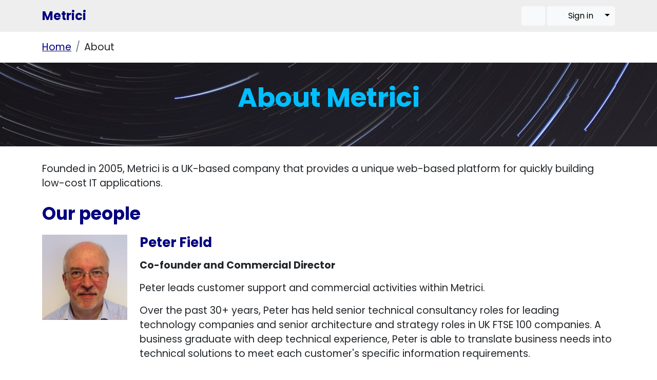

--- FILE ---
content_type: text/html;charset=UTF-8
request_url: https://www.metrici.com/metrici/content/about
body_size: 3991
content:











<!DOCTYPE html>
<html lang="en">
  <meta http-equiv="Content-Type" content="text/html; charset=UTF-8"/>
  <meta charset="UTF-8"/>
  <head>
    <!--
Requested: head standard standard-css css-standard-start css-framework-end css-framework-start css-standard-end print-css standard-js js-standard-start js-framework-end js-framework-start css-theme-end css-theme-start js-standard-end jquery bootstrap-css font-awesome custom bs3compat bs3compat-js brand metrici-css theme theme-css navbar bootstrap bootstrap-js dropdown-toggle editor
Not found: theme-js navbar-expand-sm navbar-light bg-light container-fluid navbar-brand navbar-toggler navbar-toggler-icon collapse navbar-collapse navbar-nav ms-auto mb-2 mb-lg-0 nav-item me-1 nav-menu-button-group btn btn-light fa fa-search d-flex bs5 form-control btn-group fa-sign-in dropdown-right dropdown-toggle-split visually-hidden dropdown-menu dropdown-menu-end dropdown-item fa-key me-2 breadcrumb content-start content-start-1 content-start-2 content-start-3 content-start-4 content-start-5 node-tabs nav nav-tabs active form-group section Content value content full-width with-background container top-block hider strapline row row-spaced col-xs-3 col-sm-2 img-fluid headshot col-xs-9 col-sm-10 color_15 ApplyCSS content-end content-end-1 content-end-2 content-end-3 content-end-4 content-end-5 btn-link fa-envelope-o fa-book fa-info-circle fa-lock fa-file-text-o node_detail
-->

  <link rel="STYLESHEET" href="https://www.metrici.com/files/bootstrap5/css/bootstrap.min.css" type="text/css"/>

  <link rel="STYLESHEET" href="https://www.metrici.com/version3.css" type="text/css"/>

  <link rel="STYLESHEET" media="print" href="https://www.metrici.com/version3-print.css" type="text/css"/>
<link rel="stylesheet" href="https://www.metrici.com/resources/library.theme.metrici.12/metrici.css" type="text/css"/>

  <link rel="STYLESHEET" href="https://www.metrici.com/files/font-awesome/css/all.min.css" type="text/css"/>
  <link rel="STYLESHEET" href="https://www.metrici.com/files/font-awesome/css/v4-shims.min.css" type="text/css"/>
<link rel="stylesheet" id="shoreditch-fonts-css" href="https://fonts.googleapis.com/css?family=Poppins%3A400%2C700%7CLato%3A400%2C700%2C400italic%2C700italic%7CInconsolata%3A400%2C700&amp;subset=latin%2Clatin-ext" type="text/css" media="all">
<style type="text/css">/*<![CDATA[*/
body {
  font-family: Poppins, Sans-Serif;
}
#headerwrapper {
  background-color: #EEE;
}
#header > .bg-light {
  background-color: #EEE!important;
}
#header > .navbar-light .navbar-brand {
  color: #000080;
  font-size: 1.5rem;
  font-weight: bold;
}
#header > nav > .container-fluid {
  padding-left: 0px;
  padding-right: 0px;
}
#footer > .full-width { 
  background-color: rgb(238, 238, 238);
}

/*]]>*/</style>

  <script type="text/javascript" src="https://www.metrici.com/jquery.js"></script>

  <script type="text/javascript" src="https://www.metrici.com/files/bs3compat/bs3compat.js"></script>

  <script type="text/javascript" src="https://www.metrici.com/files/bootstrap5/js/bootstrap.bundle.min.js"></script>

  <script type="text/javascript" src="https://www.metrici.com/standard.js"></script>

<!-- Head processing took 0 ms -->


<title data-l10n-id="metrici.content.about-name">
  About
  - Metrici
</title>
<meta property="og:title" content="About"/>
<meta name="title" content="About"/>
<meta name="twitter:title" content="About"/>
<meta property="og:type" content="website" />


  


  





  
  
  

<meta property="og:site_name" content="www.metrici.com"/>
<meta property="twitter:site" content="www.metrici.com"/>
<link rel="canonical" href="https://www.metrici.com/metrici/content/about"/>
<meta property="og:url" content="https://www.metrici.com/metrici/content/about"/>


<meta name="viewport" content="width=device-width, initial-scale=1.0"/>

<script type="text/javascript">
  var rootPath = 'https://www.metrici.com/';
</script>
<script type="text/javascript">/*<![CDATA[*/

      var nodeVersionReference = 'metrici.content.about.1';
    
/*]]>*/</script><style type="text/css">/*<![CDATA[*/
*.node-tabs {
	display: none;
}

/*]]>*/</style><meta content="" name="description"/><meta content="" property="og:description"/><meta content="" name="twitter:description"/><style type="text/css">/*<![CDATA[*/
*#content {
	font-size: 120.0%;
}
*#content table td, *#content table th {
	vertical-align: top;
}
*#content a, *#content h2, *#content h3 {
	color: rgb(0,0,128);
}
*#content *.strapline {
	color: rgb(0,191,255);
}
*#content h2, *#content h3 {
	font-weight: bold;
}
*#content h2 {
	margin-top: 25.0px;
	margin-bottom: 20.0px;
}
*#content h3 {
	margin-top: 10.0px;
	margin-bottom: 15.0px;
}
*#content h2, *#content h3, *#content *.strapline {
}
*#content h2 {
	font-size: 180.0%;
}
*#content *.with-background {
	background-image: url(https://www.metrici.com/resources/metrici.content.background_people_swirls.1);
	background-repeat: no-repeat;
	background-position: center;
}
*#content *.top-block {
	color: white;
	padding-top: 30.0px;
	padding-bottom: 40.0px;
	margin-bottom: 30.0px;
	font-size: 150.0%;
	text-align: center;
}
*#content h3 {
	font-size: 135.0%;
}
*#content *.strapline {
	font-size: 180.0%;
	font-weight: bold;
}
*.collapsed-list *.function-heading {
	cursor: pointer;
	margin-top: 5.0px;
	margin-bottom: 5.0px;
}
*.collapsed-list *.function-heading:hover {
	text-decoration: underline;
}

/*]]>*/</style>
  </head>
  <body class="node_detail">
    <div id="headerwrapper">
      <div id="header" class="container">
        <nav class="navbar navbar-expand-sm navbar-light bg-light" style="display:block;">
  <div class="container-fluid">
    <div class="navbar-brand">
      <a class="navbar-brand" href="https://www.metrici.com/app/home.jsp">Metrici</a>
    </div>
    <button id="navbar-toggler" class="navbar-toggler" type="button" data-bs-toggle="collapse" data-bs-target="#navbar-menu" aria-controls="navbarSupportedContent" aria-expanded="false" aria-label="Toggle navigation">
      <span class="navbar-toggler-icon"></span>
    </button>
    <div class="collapse navbar-collapse" id="navbar-menu">
      <ul class="navbar-nav ms-auto mb-2 mb-lg-0" id="header-menu">
        <li class="nav-item me-1 nav-menu-button-group" id="header-search">
          <a id="header-search-toggle" href="https://www.metrici.com/app/search.jsp" class="btn btn-light" >
            <span class="fa fa-search"></span>
          </a>
          <div id="header-search-form" style="display:none;">
            <form class="d-flex bs5" method="post" action="https://www.metrici.com/app/search.jsp">
              <input class="form-control" size="20" name="query" placeholder="Search"/>
              
                <input type="hidden" name="searchFrom" value="metrici.content.about"/>
                <input type="hidden" name="searchPackage" value=""/>
              
            </form>
          </div>  
        </li>
        
        
          
            <li class="nav-item">
              <div class="btn-group nav-menu-button-group" style="display:block;white-space:nowrap;">
                <a class="btn btn-light" href="https://www.metrici.com/app/sign_on_form.jsp"><span class="fa fa-sign-in me-1"></span> <span data-l10n-id="system-general-signInLink">Sign in</span></a><button type="button" class="btn btn-light dropdown-toggle dropdown-right dropdown-toggle-split" data-bs-toggle="dropdown" aria-expanded="false">
                  <span class="visually-hidden">Toggle Dropdown</span>
                </button>
                <ul class="dropdown-menu dropdown-menu-end">
                  <li>
                    <a class="dropdown-item" href="https://www.metrici.com/app/password_reset_form.jsp" title="Recover your user ID and reset your password">
                      <span class="fa fa-key me-2"></span>
                      <span data-l10n-id="system-general-passwordResetLink">Password reset</span>
                    </a>
                  </li>
                  <li>
                    <a class="dropdown-item" href="https://www.metrici.com/app/sign_on_form_advanced.jsp" title="Sign in using a token, or sign in on behalf of someone else">
                      <span class="fa fa-sign-in me-2"></span>
                      <span data-l10n-id="system-general-advancedSignInLink">Advanced sign in</span>
                    </a>
                  </li>
                </ul>
              </div>
            </li>
          
          
        
      </ul>
    </div>
  </div>
      
</nav>
      </div>
    </div>
    <div id="titlewrapper">
      <div id="title" class="container">
        <h1 data-l10n-id="metrici.content.about-name">About</h1>
      </div>
    </div>
    
    
    <div id="contentwrapper">
      <div id="content" class="container">
        
        <ul class="breadcrumb"><li><a data-l10n-id="metrici.content-name" href="https://www.metrici.com/metrici/content">Home</a></li><li data-l10n-id="metrici.content.about-name">About</li></ul><div data-help="library.core.PageType.38"></div><div class="content-start content-start-1 content-start-2 content-start-3 content-start-4 content-start-5"></div><ul class="node-tabs nav nav-tabs"><li class="active"><a href="https://www.metrici.com/metrici/content/about.1?tabNumber=1">Content</a></li><li><a href="https://www.metrici.com/metrici/content/about.1?tabNumber=2">Summary and Tags</a></li><li><a href="https://www.metrici.com/metrici/content/about.1?tabNumber=3">Package</a></li><li><a href="https://www.metrici.com/metrici/content/about.1?tabNumber=4">Style</a></li><li><a href="https://www.metrici.com/metrici/content/about.1?tabNumber=5">Advanced</a></li></ul><div class="form-group section Content" data-help="library.core.Content.15" id="library.core.Content.15"><div class="value"><div class="content"><div class="editor"><div class="full-width with-background">
<div class="container">
<div class="top-block hider" data-target="#titlewrapper">
<p class="strapline">About Metrici</p>
</div>
</div>
</div><p>Founded in 2005, Metrici is a UK-based company that provides a unique web-based platform for quickly building low-cost IT applications.</p><h2>Our people</h2><div class="row row-spaced" style="margin-bottom: 30.0px;">
<div class="col-xs-3 col-sm-2"><img alt="Peter Field" class="img-fluid headshot" src="https://www.metrici.com/metrici/public/peter_field_headshot.jpg" style="margin: 0.0px auto;"/></div>
<div class="col-xs-9 col-sm-10">
<h3 style="margin-top: 0.0px;">Peter Field</h3>
<p><strong>Co-founder and Commercial Director</strong></p>
<p>Peter leads customer support and commercial activities within Metrici.</p>
<p>Over the past 30+ years, Peter has held senior technical consultancy roles for leading technology companies and senior architecture and strategy roles in UK FTSE 100 companies. A business graduate with deep technical experience, Peter is able to translate business needs into technical solutions to meet each customer's specific information requirements.</p>
</div>
</div><div class="row">
<div class="col-xs-3 col-sm-2"><img alt="Andrew Clifford" class="img-fluid headshot" src="https://www.metrici.com/metrici/public/andrew_clifford_headshot.jpg" style="margin: 0.0px auto;"/></div>
<div class="col-xs-9 col-sm-10">
<h3 style="margin-top: 0.0px;">Andrew Clifford</h3>
<p><strong>Co-founder and Technical Director</strong></p>
<p>Andrew leads development of the Metrici platform and customer solutions.</p>
<p>Andrew is a multi-skilled IT professional with more than 30 years experience in large-scale IT, covering multiple roles, technologies <span class="color_15">and business areas. Trusted to lead the design of large-scale systems, integration and migration solutions, data warehousing, metadata management, testing, and IT methods, Andrew can deliver effective, low-cost solutions for even the most complex and demanding requirements.</span></p>
</div>
</div><h2>Company information</h2><p>Metrici Ltd is a UK-based private limited company.</p><p>Metrici Ltd is registered in England and Wales, company number 5652497.</p><p>The registered office is:</p><p>Mulberry House<br/>20a Wood End<br/>Little Horwood<br/>Milton Keynes<br/>Buckinghamshire<br/>MK17 0PE<br/>United Kingdom</p><p>Please see the <a href="https://www.metrici.com/metrici/content/contact">contact</a> page for Metrici's normal contact details.</p></div></div></div></div><div class="form-group section ApplyCSS" data-help="library.core.ApplyCSS.10" id="library.core.ApplyCSS.10"></div><div class="content-end content-end-1 content-end-2 content-end-3 content-end-4 content-end-5"></div>
      </div>
    </div>
    
    <div id="footerwrapper">
      <div id="footer" class="container">
        <div class="full-width" style="margin-top: 35.0px;">
<div class="container" style="padding: 35.0px 0.0px 20.0px;">
<p style="text-align: center;"><a class="btn btn-link" href="https://www.metrici.com/metrici/content/contact"><span class="fa fa-envelope-o"> </span>Contact us</a> <a class="btn btn-link" href="https://www.metrici.com/metrici/documentation"><span class="fa fa-book"> </span>Documentation</a> <a class="btn btn-link" href="https://www.metrici.com/metrici/content/about"><span class="fa fa-info-circle"> </span>About</a> <a class="btn btn-link" href="https://www.metrici.com/metrici/content/privacy"><span class="fa fa-lock"> </span>Your privacy</a> <a class="btn btn-link" href="https://www.metrici.com/metrici/content/terms_and_conditions"><span class="fa fa-file-text-o"> </span>Terms and conditions</a></p>
<p style="text-align: center;"><small> <a href="https://www.metrici.com/metrici/content/copyright">System and materials copyright 2005-2025 Metrici Limited.</a> <br/>Metrici<sup>®</sup> is a registered trademark of Metrici Limited. </small></p>
</div>
</div>
      </div>
    </div>
    
  </body>
</html>



--- FILE ---
content_type: text/css;charset=UTF-8
request_url: https://www.metrici.com/version3-print.css
body_size: 269
content:
/**
 * Print CSS for Metrici
 */

--- FILE ---
content_type: application/javascript;charset=UTF-8
request_url: https://www.metrici.com/standard.js
body_size: 3584
content:
/**
 * standard.js
 *
 * Standard JavaScript for Metrici Portal.
 *
*/

// Menu slider
// Prevent flicker by immediately hiding the panel.
$('<style type="text/css">#header-panel { display: none;}</style>').appendTo('head');
$(function() {
  
  $('#navigationwrapper').addClass('noshow');
  
  $('#header-search-toggle').click(function(event){
    event.preventDefault();
    $(this).hide();
    $('#header-search-form').show();
  });

/*
  $('#header-menu > li:last-child').after('<li class="nav-item" id="header-toggle"><a href="#" class="nav-link" id="open"><span class="fa fa-caret-down"> </span> More</a><a href="#" class="nav-link" style="display: none;" id="close"><span class="fa fa-caret-up"> </span> Less</a></li>');

  $('#header-panel')
    .css('display','none')
    .css('overflow','visible')
    .css('height','auto');

  // Expand Panel
  $("#open").click(function(){
    $("#header-panel").slideDown("slow");
  });

  // Collapse Panel
  $("#close").click(function(){
    $("#header-panel").slideUp("slow");
  });

  // Switch buttons from "More..." to "Less..." on click
  $("#header-toggle a").click(function () {
    $("#header-toggle a").toggle();
  });
  */ 

});
// Conditional questioning
$(document).on('contentReady',function(){
  $('.dependency').each(function(){
    var dependent = $(this).parent();
    var show = $(this).find('.show').text();
    if ( show == 'false' ) {
      dependent.hide();
    }
    var suppress = $(this).find('.suppress').text();
    if ( suppress != '' ) {
      var suppressItem = dependent.find('*[value="' + suppress + '"]');
      if ( suppressItem.is("option") ) {
        suppressItem.remove();
      } else if ( suppressItem.is('input[type="radio"]') ) {
        var containingTD = suppressItem.closest("td");
        var containingTR = containingTD.parent();
        if ( containingTR.siblings().size() == 0 ) {
          containingTD.remove();
        } else {
          containingTR.remove();
        }
      }
    }
    var predicate = $(this).find('.predicate').text();
    var targetList = $(this).find('.targets').text().split(',');
    $('.section > input[value="' + predicate + '"][name$="nodeVersionReferenceMemberType"]').parent().find('input[type="radio"], select').change(function(){
      var targetReference = $(this).attr("value");
      var show = true;
      if ( targetReference == '' ) {
        if ($.inArray('~',targetList) == -1) {
          show = false;
        }
      } else if ($.inArray(targetReference,targetList) == -1 && $.inArray('*',targetList) == -1) {
        show = false;
      }
      if ( show ) {
        dependent.slideDown('slow');
      } else {
        dependent.slideUp('slow');
      }
      dependent.find('input[type="radio"]:checked, select').change();
    });
  });
});

/**
 * Keep forms alive as long as user is entering stuff
 */
$(function(){
  var keepAlive = false;
  setInterval(function(){
    if ( keepAlive ) {
      $.ajax(rootPath + 'service/Echo',{type:'post'});
      keepAlive = false;
    }
  },300000);
  $('select,input,textarea').on('change',function(){
    keepAlive = true;
  });
});

function showBusy() {
  setTimeout(function(){
    $('body').addClass('busy');
    // use "d-none d-busy" to show content when busy
    var $busyContent = $('.d-busy,.d-busy-replace');
    if ( $busyContent.length == 0 ) {
      var $overlay = $('<div style="position:fixed;display:block;width:100%;height:100%;top:0;left:0;right:0;bottom:0;background-color:rgba(0,0,0,0.1);z-index:2000;cursor:not-allowed;"></div>').prependTo($('body'));
      var $message = $('<div style="position:fixed;font-size:48px;"><span class="fa fa-refresh fa-spin text-success"> </span></div>').appendTo($overlay);
      $message.css({
        'top': Math.max(0, (($(window).height() - $message.outerHeight()) / 2) + $(window).scrollTop()) + "px",
        'left': Math.max(0, (($(window).width() - $message.outerWidth()) / 2) + $(window).scrollLeft()) + "px"
      });  
    } else {
      $busyContent.removeClass('d-none').show();
      var $replace = $('.d-busy-replace');
      if ( $replace.length > 0 ) {
        $('#content *:not(.d-busy-replace, .d-busy-replace *)').hide();
        $replace.prependTo('#content');
        //$replace.parents().show();
      }  
      $(window).resize();
    }    
  },2000);  
}

$(document).on('contentReady',function(){
  $('form').each(function(){
    var form = $(this);
    var submitMultiple = false;
    if ( !form.data('submitOnce') ) {  // Means "if submit once not yet added to form"
      form.submit(function(){
        if ( submitMultiple ) {
          return true;
        } else if ( this.beenSubmitted ) {
          return false;
        } else {
          this.beenSubmitted = true;
          showBusy();
          return true;
        }
      });
      form.data('submitOnce',true);
    }
    // Use the class "submit-multiple" to allow a button to be pressed multiple times without blocking the screen
    form.find(':submit').click(function(){
      submitMultiple = $(this).hasClass('submit-multiple');
      return true;
    });
  });
  $('body').on('click','a.busy',function(){
    showBusy();
    return true;
  });
});

$(function(){
  var collapsibleCount = 0;
  $.fn.collapsible = function(){
    var panel = $(this);
    var panelBody = $('.panel-body',this);
    panelBody.addClass('collapse');
    if ( panel.hasClass('show') ) {
      panel.removeClass('panel-default');
      panel.addClass('panel-primary');
      panelBody.addClass('show');
    } else {
      panel.removeClass('panel-primary');
      panel.addClass('panel-default');
    }
    var id = panel.attr('id');
    if (!id) {
      panel.attr('id',id = 'collapsible_' + collapsibleCount++);
    }
    $('.panel-heading',this).attr({
        "data-bs-toggle":"collapse",
        "data-bs-target":"#" + id + " .panel-body"
      }).css({
        cursor: 'pointer'
      }).collapse({
        toggle: false
      });
    //$('#' + id + ' .panel-body').on('hide.bs.collapse', function () {
    panelBody.on('hide.bs.collapse', function () {
      panel.removeClass('panel-primary');
      panel.addClass('panel-default');
    }).on('show.bs.collapse', function () {
      panel.removeClass('panel-default');
      panel.addClass('panel-primary');
    });
  };
  $('.panel.collapsible').each(function(){
    $(this).collapsible();
  });
});


$(function () {
  $(".mPopover").each(function(){
    var el = $(this);
    var content = el.find('.mPopover-content');
    if ( content ) {
      el.popover({
        content: content.html(),
        html: true
      });
      content.remove();
    } else {
      el.popover();
    }
  });
  if ( $.fn.tooltip ) {
    $(".mTooltip").tooltip();
  }
});

$(function () {
  $(".section-responsive").each(function(){
    var row = $(this);
    row.addClass("row");
    var widthTypes = ["xs","sm","md","lg"];
    var widthType, leftWidth;
    var widthFound = false;
    for ( var i in widthTypes ) {
      for ( var j = 1 ; j < 12 ; j++ ) {
        if ( row.hasClass("section-responsive-" + widthTypes[i] + "-" + j) ) {
          widthType = widthTypes[i];
          leftWidth = j;
          break;
        }
      }
      if ( widthType !== undefined ) {
        break;
      }
    }
    if ( widthType === undefined ) {
      widthType = "md";
      leftWidth = 3;
    }
    var rightWidth = 12 - leftWidth;
    row.wrapInner('<div class="col-' + widthType + '-' + rightWidth + '"></div>');
    var leftColumn = $('<div class="col-' + widthType + '-' + leftWidth + '"></div>').prependTo($(this));
    var header = row.find("h2.sectionheader");
    header.appendTo(leftColumn);
    var cols = row.find("> div");
    var leftCol = $(cols[0]);
    var rightCol = $(cols[1]);
    function checkCollapse() {
      if ( leftCol.position().left < rightCol.position().left ) {
        row.addClass("section-responsive-horizontal");
        row.removeClass("section-responsive-collapsed");
      } else {
        row.addClass("section-responsive-collapsed");
        row.removeClass("section-responsive-horizontal");
      }
    }
    checkCollapse();
    $(window).resize(checkCollapse);
  });
});

// Auto-open the navigation drop-downs when in narrow mode.
$(function(){
  function showResponsiveMenu(){
    var togglerVisible = $('#navbar-toggler').is(':visible');
    if ( togglerVisible) {
      $('#header').addClass('show-responsive-menu');
    } else {  
      $('#header').removeClass('show-responsive-menu');
    }  
  }
  $(window).resize(showResponsiveMenu);
  showResponsiveMenu();
});

// Respond to being in a popup
$(function(){
  function inFrame () {
    try {
      return window.self !== window.top;
    } catch (e) {
      return true; // No access to window.top, has hit same origin restriction
    }
  }
  if ( inFrame() ) {
    $('body').addClass('inframe');
    if ( window.name == 'popup-iframe' ) {
      $('body').addClass('inpopup');
      $(document).on('click','a.nopopup',function(event){
        window.top.location.href = $(this).attr('href');
        event.preventDefault();
      });
      $('form').append('<input type="hidden" name="inpopup" value="true"/>');
    }  
  }
});

// Useful utilities
$(function(){
  $('.scroll-to').first().each(function(){
    // Caution - may be messed up by datatables
    $(this).get(0).scrollIntoView();
  });
  $('.scroll-bottom').each(function(){
    $(this).scrollTop($(this).prop("scrollHeight"));
  });
  $('.hider').each(function(){
    var sel = $(this).attr('data-target');
    if (sel) {
      sel = sel.split(',')
      for ( var i in sel ) {
        $(sel[i]).hide();
      }  
    }
  });
  $('.fullheight').each(function(){
    var $el = $(this);
    function resize() {
      $el.outerHeight(Math.max($(window).height() - $el.offset().top - 1,20));
    }      
    resize();
    $(window).resize(function() {
      resize();
    });
  }); 
  $('.full-width').each(function(){
    var $el = $(this);
    function resize() {
      $el.css({
        'position': '',
        'width' : '',
        'margin-left': ''
      });
      $el.css({
        'position': 'relative',
        'width': $(window).width(),
        'margin-left': 0 - $el.offset().left
      });
    }      
    $(window).resize(function() {
      resize();
    });
    resize();
  });     
});

/**
 * When we have done loading, indicate that the content is ready.
 */
$(function(){
  $(function(){
    $(document).trigger("contentReady");
  });
});

